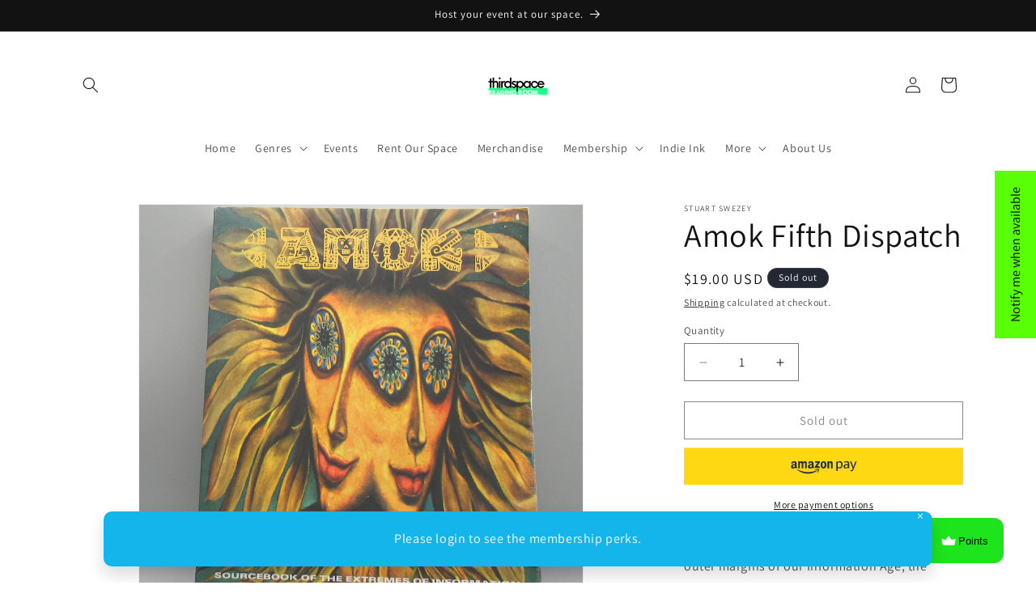

--- FILE ---
content_type: text/javascript; charset=utf-8
request_url: https://thirdspacereadingroom.com/products/amok-fifth-dispatch.js
body_size: 673
content:
{"id":7186242928813,"title":"Amok Fifth Dispatch","handle":"amok-fifth-dispatch","description":"\u003cp\u003eThe definitive reference work surveying the outer margins of our Information Age, the Amok Fifth Dispatch presents in one volume the entire gamut of extreme literature available from hundreds of publishers worldwide, complete with ordering information. The Amok Fifth Dispatch is arranged according to its own ground-breaking taxonomy, from \"Control\" (analysis of power structures from the Trilateral Commission to the American Psychiatric Assn.) to \"Mayhem\" (true crime, disasters, forensic medicine) to \"Neuropolitics\" (pyschedelia, parapsychology, brain chemistry) to \"Scratch 'n' Sniff\" (pop culture and kitsch) to \"Orgone\" (sexuality, the body, and the life-force) and more. The previous sourcebook, the Amok Fourth Dispatch, became a must-read underground sensation and went on to sell over 50,000 copies.\u003c\/p\u003e","published_at":"2023-05-02T12:06:34-04:00","created_at":"2022-06-17T11:00:49-04:00","vendor":"Stuart Swezey","type":"","tags":["encyclopedia","non-fiction","references","subject guides","Used"],"price":1900,"price_min":1900,"price_max":1900,"available":false,"price_varies":false,"compare_at_price":null,"compare_at_price_min":0,"compare_at_price_max":0,"compare_at_price_varies":false,"variants":[{"id":41604258562221,"title":"Default Title","option1":"Default Title","option2":null,"option3":null,"sku":"","requires_shipping":true,"taxable":true,"featured_image":null,"available":false,"name":"Amok Fifth Dispatch","public_title":null,"options":["Default Title"],"price":1900,"weight":0,"compare_at_price":null,"inventory_management":"shopify","barcode":"58562221","requires_selling_plan":false,"selling_plan_allocations":[]}],"images":["\/\/cdn.shopify.com\/s\/files\/1\/0609\/6954\/9997\/files\/5.1Covers-5.jpg?v=1683043593"],"featured_image":"\/\/cdn.shopify.com\/s\/files\/1\/0609\/6954\/9997\/files\/5.1Covers-5.jpg?v=1683043593","options":[{"name":"Title","position":1,"values":["Default Title"]}],"url":"\/products\/amok-fifth-dispatch","media":[{"alt":null,"id":25328365699245,"position":1,"preview_image":{"aspect_ratio":1.0,"height":1500,"width":1500,"src":"https:\/\/cdn.shopify.com\/s\/files\/1\/0609\/6954\/9997\/files\/5.1Covers-5.jpg?v=1683043593"},"aspect_ratio":1.0,"height":1500,"media_type":"image","src":"https:\/\/cdn.shopify.com\/s\/files\/1\/0609\/6954\/9997\/files\/5.1Covers-5.jpg?v=1683043593","width":1500}],"requires_selling_plan":false,"selling_plan_groups":[]}